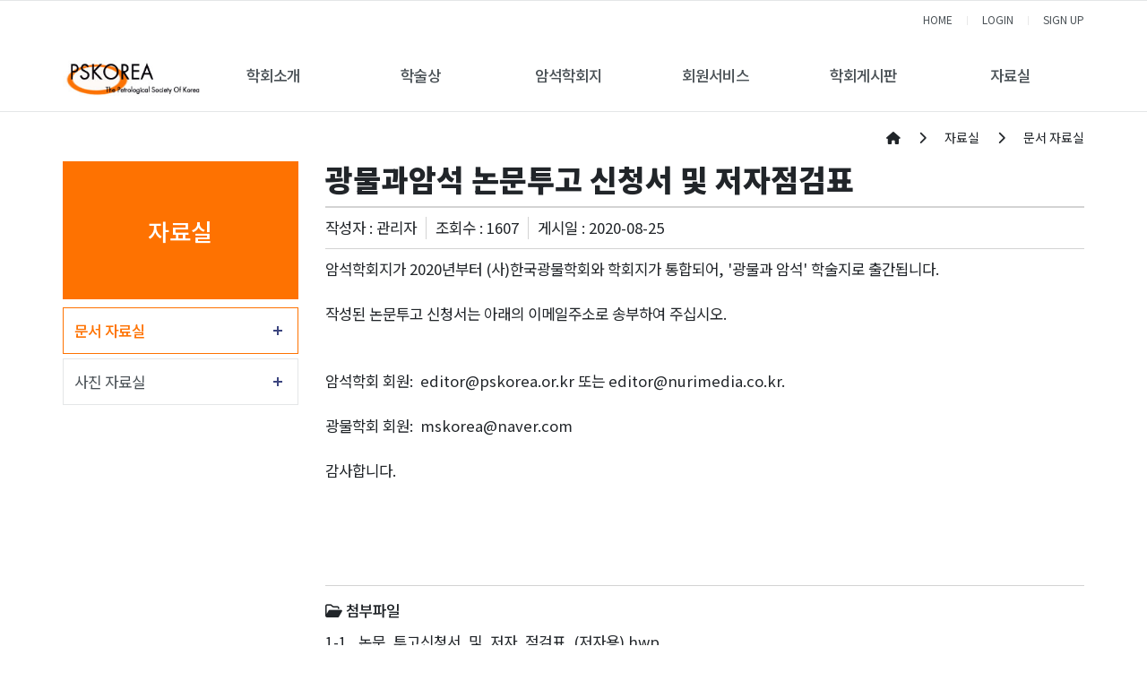

--- FILE ---
content_type: text/html;charset=UTF-8
request_url: https://pskorea.or.kr/board/documentroom/article/45552
body_size: 101854
content:
<!DOCTYPE html>
<html lang="en">





















    
    
        
    


<meta name="_csrf_parameter" content="_csrf" /><meta name="_csrf_header" content="X-CSRF-TOKEN" /><meta name="_csrf" content="8f3ba01d-0181-4fc3-899b-c60ea83ea5fe" />

<head>
    <meta http-equiv="Content-Type" content="text/html; charset=utf-8">


    <title>한국암석학회</title>

    
    <meta http-equiv="Content-Type" content="text/html" ; charset="utf-8"/>
    <meta http-equiv="X-UA-Compatible" content="IE=edge"/>
    <meta name="format-detection" content="telephone=no"/>
    <meta name="viewport"
          content="width=device-width,initial-scale=1,maximum-scale=1,minimum-scale=1,user-scalable=no"/>

    <meta name="google-site-verification" content="Tsd5qfPWh_7yYr7tNLz52BxAwBqQebhJPN2bEJKV1Eg"/>
    <meta name="robots" content="index,follow">
    <meta name="title" content="한국암석학회">
    <meta name="keywords" content="한국암석학회">
    <meta name="description" content="한국암석학회"/>
    <meta name="publisher" content="한국암석학회">
    <meta name="copyright" content="한국암석학회">


    
    

    

    

    <meta property="og:title" content="한국암석학회"/>
    <meta property="og:url" content=""/>
    <meta property="og:description" name="Description" content="한국암석학회"/>

    <link rel="stylesheet" href="https://cdnjs.cloudflare.com/ajax/libs/font-awesome/6.4.0/css/all.min.css"
          integrity="sha384-iw3OoTErCYJJB9mCa8LNS2hbsQ7M3C0EpIsO/H5+EGAkPGc6rk+V8i04oW/K5xq0" crossorigin="anonymous">

    <link rel="stylesheet" href="https://cdnjs.cloudflare.com/ajax/libs/bootstrap/4.6.2/css/bootstrap.min.css"
          integrity="sha512-rt/SrQ4UNIaGfDyEXZtNcyWvQeOq0QLygHluFQcSjaGB04IxWhal71tKuzP6K8eYXYB6vJV4pHkXcmFGGQ1/0w=="
          crossorigin="anonymous" referrerpolicy="no-referrer"/>
    <link rel="stylesheet" href="https://stackpath.bootstrapcdn.com/bootstrap/3.4.1/css/bootstrap-theme.min.css"
          integrity="sha384-6pzBo3FDv/PJ8r2KRkGHifhEocL+1X2rVCTTkUfGk7/0pbek5mMa1upzvWbrUbOZ" crossorigin="anonymous">

    <link rel="stylesheet" href="https://d1g6ftv4r2ccld.cloudfront.net/homepage/css/icpe/icpe-common_new.css">
    <link rel="stylesheet" href="https://d1g6ftv4r2ccld.cloudfront.net/homepage/css/icpe/icpe-mobile.css">
    
    <link rel="stylesheet" href="https://d1g6ftv4r2ccld.cloudfront.net/homepage/css/icpe/icpe-style.css">
    <link rel="stylesheet" href="https://d1g6ftv4r2ccld.cloudfront.net/homepage/css/homepage-common.css">

    <script src="https://code.jquery.com/jquery-3.7.0.min.js"
            integrity="sha256-2Pmvv0kuTBOenSvLm6bvfBSSHrUJ+3A7x6P5Ebd07/g=" crossorigin="anonymous"></script>
    <script src="https://cdnjs.cloudflare.com/ajax/libs/popper.js/1.14.6/umd/popper.min.js"
            integrity="sha512-Dnsifi3EqNdBDaf7zM1TG7P00VGimvSF1QCUiI/xcoWdIzbIsPo5Wf2k5yI8PWMKBYneuqIEwUUCmbQTLAK1qg=="
            crossorigin="anonymous" referrerpolicy="no-referrer"></script>
    <script src="https://cdnjs.cloudflare.com/ajax/libs/bootstrap/4.6.2/js/bootstrap.min.js"
            integrity="sha512-7rusk8kGPFynZWu26OKbTeI+QPoYchtxsmPeBqkHIEXJxeun4yJ4ISYe7C6sz9wdxeE1Gk3VxsIWgCZTc+vX3g=="
            crossorigin="anonymous" referrerpolicy="no-referrer"></script>
    <script src="https://cdnjs.cloudflare.com/ajax/libs/bootbox.js/5.3.2/bootbox.min.js"
            integrity="sha384-V28YnxpYm0C2DaTVepgnlvLx/iijdx1mMpZe58jRYXxrfnkp6yjsoBzdc97ElgX/"
            crossorigin="anonymous"></script>
    <script src="https://cdnjs.cloudflare.com/ajax/libs/bootstrap/4.6.2/js/bootstrap.bundle.min.js"
            integrity="sha512-igl8WEUuas9k5dtnhKqyyld6TzzRjvMqLC79jkgT3z02FvJyHAuUtyemm/P/jYSne1xwFI06ezQxEwweaiV7VA=="
            crossorigin="anonymous" referrerpolicy="no-referrer"></script>

    
    <script src="https://d1g6ftv4r2ccld.cloudfront.net/homepage/js/jquery.lazyload.min.js"></script>
    
    
    <script src="https://d1g6ftv4r2ccld.cloudfront.net/homepage/js/icpe/ui.js"></script>
    
    <script src="https://d1g6ftv4r2ccld.cloudfront.net/homepage/js/dbpia.js"></script>

    <script src="https://cdnjs.cloudflare.com/ajax/libs/slick-carousel/1.9.0/slick.min.js"
            integrity="sha384-OOQxAlvDeToeGLa7+PiUtbtpQyESK8Ej4fNM8foz5VaMpO8TCp1vbi2HIOIzMurt"
            crossorigin="anonymous"></script>
    <link rel="stylesheet" href="https://cdnjs.cloudflare.com/ajax/libs/slick-carousel/1.9.0/slick-theme.min.css"
          integrity="sha384-p8hrLdCuwU96YzWVlo0bxczkuDGwoLDfVDXgvu7uhCZMsWz4kvW6YHPMcdCKT8Ng" crossorigin="anonymous">
    <link rel="stylesheet" href="https://cdnjs.cloudflare.com/ajax/libs/slick-carousel/1.9.0/slick.min.css"
          integrity="sha384-ZwVa1S/NX6dEzJaHv2OILVrnj7ERqTH6pd/ubsDTHTrgAEz2kUufO/KLo6frtnOB" crossorigin="anonymous">

    <![endif]-->
    <link rel="preconnect" href="https://fonts.googleapis.com">
    <link rel="preconnect" href="https://fonts.gstatic.com" crossorigin>
    <link rel="stylesheet" href="https://d1g6ftv4r2ccld.cloudfront.net/homepage/css/google/gothic.css">

    
    <script src="https://d1g6ftv4r2ccld.cloudfront.net/homepage/js/jquery.dataTables.min.js"></script>
    <script src="https://d1g6ftv4r2ccld.cloudfront.net/homepage/js/dataTables.bootstrap4.min.js"></script>
    <link rel="stylesheet" href="https://d1g6ftv4r2ccld.cloudfront.net/homepage/css/dataTables.bootstrap4.min.css">

    
    <script src='https://cdn.jsdelivr.net/npm/fullcalendar@6.1.15/index.global.min.js'></script>

    
    <link rel="preconnect" href="https://fonts.googleapis.com">
    <link rel="preconnect" href="https://fonts.gstatic.com" crossorigin>
    <link rel="stylesheet" href="https://d1g6ftv4r2ccld.cloudfront.net/homepage/css/google/notosans.css">

    <link rel="stylesheet" href="https://d1g6ftv4r2ccld.cloudfront.net/homepage/css/google/nanummyeongjo.css"
          integrity="sha384-ZaLAp0qnTTkuzS7qhw34t3y04Wae5IiSr1cSD6hhqEOZ0QiO9K+zW9DuipA5evu1" crossorigin="anonymous">

    <link rel="stylesheet" href="https://d1g6ftv4r2ccld.cloudfront.net/homepage/css/google/montserrat.css"
          integrity="sha384-8s8Dzr0XP++fjvl644/pEyCQTInDlHMoNu0g1xVp1cmOZIsQymRUpCpMulGoxbj+" crossorigin="anonymous">

    
    

        <link rel="apple-touch-icon" href="https://dgd2aa8m6xe87.cloudfront.net/pskorea/homepage/favicon/cc48e1af-8112-4443-a364-751933a920a1.ico">
        <link rel="icon" type="image/png" sizes="192x192" href="https://dgd2aa8m6xe87.cloudfront.net/pskorea/homepage/favicon/cc48e1af-8112-4443-a364-751933a920a1.ico">
        <link rel="icon" type="image/png" sizes="512x512" href="https://dgd2aa8m6xe87.cloudfront.net/pskorea/homepage/favicon/cc48e1af-8112-4443-a364-751933a920a1.ico">
        <link rel="icon" type="image/png" sizes="32x32" href="https://dgd2aa8m6xe87.cloudfront.net/pskorea/homepage/favicon/cc48e1af-8112-4443-a364-751933a920a1.ico">
        <link rel="icon" type="image/png" sizes="16x16" href="https://dgd2aa8m6xe87.cloudfront.net/pskorea/homepage/favicon/cc48e1af-8112-4443-a364-751933a920a1.ico">

        <meta name="msapplication-TileColor" content="#ffffff">
        <meta name="msapplication-TileImage" content="https://dgd2aa8m6xe87.cloudfront.net/pskorea/homepage/favicon/cc48e1af-8112-4443-a364-751933a920a1.ico">
    
</head>
<style>
    :root {
        --main-color1: #fe7201;
        --main-color2: #c55a02;
        --main-color3: #642e02;
        --main-color4: #FFD24C;
        --main-color5: #9DC08B;
        --main-font-color: #4a5156;
        --main-grey: #666666;
        --button-color1: #FFE69A;
        --button-color2: #D7E9B9;
        --button-color3: #FFCBCB;
        --button-color4: #92B4EC;
    }

    
    
    .custom-logout, .custom-mypage {
        display: none !important;
    }

    
</style>
<style>
    .article-file-box {
        display: inline-block;
        width: 100%;
    }

    .btn-write {
        padding: .375rem .75rem;
        background-color: var(--main-color1);
        border: solid 1px var(--main-color1);
        color: white;
    }
    .btn-write:hover {
        background: white;
        color: var(--main-color1);
    }

    /* 이전글 + 다음글 */
    .sg-post-navigation{
        border-top : 2px solid lightgrey;
    }
    .prev-post {
        text-align: left;
    }
    .next-post {
        text-align: right;
    }
    .sg-post-navigation {
        margin-top: 15px;
        margin-bottom: 20px;
        padding: 15px 0;
        border-top: 1px solid lightgrey;
        border-bottom: 1px solid lightgrey;
    }
    .sg-post-navigation [class*=col-].bl {
        border-left: 1px solid lightgrey;
    }
    .sg-post-navigation a .nav-post-meta {
        display: inline-block;
        width: 100%;
    }
    .sg-post-navigation a .nav-post-meta span:not(.nav-m-title) {
        font-size: 12px;
        line-height: 2rem;
        font-weight: 500;
        color: #C7C8CA;
    }
    .sg-post-navigation a .nav-post-meta .nav-m-title {
        font-size: 14px;
        font-weight: 600;
        color: #333;
        line-height: 2rem;

        display:-webkit-box;
        word-wrap: break-word;
        -webkit-line-clamp:1;
        -webkit-box-orient:vertical;
        overflow:hidden;
        text-overflow:ellipsis;

        /* hover 효과 속도 */
        transition: all 500ms ease;
    }
    .sg-post-navigation a:hover .nav-post-meta .nav-m-title {
        color: var(--main-color1);
    }
    .sg-post-navigation a .nav-post-meta span i:before {
        font-size: 12px;
        margin-left: 0;
        top: 1px;
        position: relative;
    }

    /* 게시판 표시 항목 추가 설정(국제정치학회) - 20241120 */
    .article-sub-info {
        display: flex;
        justify-content: right;
        align-items: center;

        border-bottom: 1px solid lightgrey;

        padding-bottom: 10px;
        margin-bottom: 10px;
    }

    .article-hit, .article-writer {
        border-right: 1px solid lightgrey;
        padding-right: 10px;
        margin-right: 10px;
    }

    /* 댓글 */
    .comment-area {
        padding: 15px 0 0;
        margin-top: 15px;
        border-top: solid 1px lightgrey;
    }

    .comment-form {
        display: grid;
        grid-template-columns: 1fr 100px;
        gap: 10px;
        padding: 15px 0 0 0;
        border-top: dashed 1px lightgray;
    }

    .comment-form .form-group {
        margin-bottom: 0;
    }


    @media (max-width: 768px) {
        .comment-form {
            grid-template-columns: 1fr;
        }
    }

    .comment-row {
        padding: 15px;
        margin: 0 0 15px;

        background: #fbfbfb;
        border: lightgray solid 1px;
    }

    .comment-writer {
        font-weight: bold;
    }

    .comment-date {
        color: gray;
        font-size: 14px;
        font-weight: 400;
    }

    .comment-writer a {
        font-size: 13px;
    }

    .comment-contents-hidden {
        display: none;
    }

    .bootbox-input-textarea {
        min-height: 180px;
    }
</style>

<body>

<div id="wrap">
    <div class="header-full-box">
    
    
    
        

<style>
    /* 최상단 높이 */
    .h_top {
        height: auto;
    }

    .logo {
        line-height: 1.2;
    }

    /* LOGO */
    .main-logo img {
        max-height: 40px;
    }

    /* 상단 오른쪽 모양 */
    .linkul {
        display: block;
        float: none;

        background: none;
        width: max-content;
        height: auto;

        border: 0;

        padding: 0;
        margin: 0 0 0 auto;
    }

    /* pc header 모양 */
    .pc-header {
        display: flex;
        position: relative;

        justify-content: space-between;
        align-items: center;
        column-gap: 60px;

        padding: 0 15px;
    }

    .pc-header .gnbul {
        display: flex;
        flex: auto;
        justify-content: space-between;
    }


    .clearfix:after {
        display: none;
    }

    .linkul {
        background: var(--main-color1);
    }

    .gnb_bg {
        display: none;

        position: absolute;
        width: 100%;
        height: 272px;

        background-color: var(--main-color1);
        animation: depthOpen 0.3s ease 0s 1 normal forwards;

        z-index: 3;
    }

    /* header 글씨 크기 조절 */
    .gnbli {
        margin: 0;

        flex-grow: 1;
        flex-basis: 0;
    }

    .gnbli > a {
        font-size: 1.2rem;
        font-weight: 500;
        line-height: 80px;
    }

    .gnbli:hover > a {
        color: var(--main-color1);
    }

    .gnbli:hover {
        background: var(--main-color1);
        /* color: white!important; */
    }

    .gnbli:hover a {
        color: white;
    }

    /* sub menu */
    .sub_menu_box {
        min-width: auto;

        top: 80px;
    }

    .sub_menu {
        border: 0;
        background: var(--main-color1);

        width: auto;
        margin: auto;
    }

    .sub_menu li {
        position: relative;
        text-align: center;
        border: 0;
    }

    .sub_menu li a {
        color: white;
    }

    .sub_menu > li:hover {
        background-color: white;
        border: 0;
    }

    .sub_menu > li:hover > a {
        color: var(--main-color1) !important;
    }

    /* 3차 메뉴 */
    .third-menu-box {
        display: none!important;

        position: absolute;
        width: 100%;
        min-width: 130px;

        top: 0%;
        left: 100%;

        z-index: 11;

        font-size: 1rem;
    }

    /* 모바일 background 색 */
    .m_linkul {
        display: flex;
    }

    .m_menu_ul > li > a {
        background: var(--main-color1);
    }

    .m_linkul > li {
        flex-basis: 0;
        flex-grow: 1;
    }

    .depul {
        background-color: white;
    }

    .sub_menu > li > a {
        line-height: 1.4;
        padding: 10px;
        color: white !important;
    }

    /* 모바일 3차 헤더 */
    .depul2 {
        padding: 0px 30px;
        display: none;
    }


    /* 모바일  버튼 */
    .mobile_menu {
        position: static;
        margin: 0;
    }

    .m_menu_header {
        display: flex;
        justify-content: space-between;
        align-items: center;
    }

    .m_xbtn {
        margin-top: 0;
    }

    .mobile_menu i {
        color: var(--main-color1);
    }

    @media (max-width: 1024px) {
        .mobile_wrap {
            display: flex !important;
            justify-content: space-between;
            align-items: center;
            column-gap: 15px;
        }

        .h_top {
            padding: 12px 20px 12px 10px;
            box-sizing: border-box;
        }

        .h_top .container {
            padding: 0;
        }
    }

    @media (min-width: 584px) {
        .fs24 {
            font-size: 24px;
        }
    }

    /* 화면 폭에 따른 3차 메뉴 위치 */
    @media (max-width: 1600px) {
        .third-menu-box {
            left: -100%;
        }
    }


    
    
    header {
        background: white;
    }

    .linkul {
        background: var(--main-color1);
    }

    
    
</style>
<header>
    <div id="header">
        



<div class="h_top">
    <div class="container">
        <div>
            <ul class="linkul clearfix">
                
                    
                    
                        <li><a href="https://pskorea.or.kr">HOME</a></li>
                        
                            
                            
                                
                                
                                    <li class="btn-top-login"><a href="https://pskorea.or.kr/signin">LOGIN</a></li>
                                    <li class="btn-sign-up"><a href="https://pskorea.or.kr/pre-signup">SIGN UP</a></li>
                                
                                
                            
                        
                    
                


            </ul>
        </div>

        <div class="mobile_wrap">
            <h1 class="m_logo"><a class="main-logo" href="https://pskorea.or.kr"><img
                    src="https://dgd2aa8m6xe87.cloudfront.net/pskorea/homepage/logo/9919e181-117c-409c-9a9d-c8b74092a13f.jpg"></a></h1>
            <a href="" class="mobile_menu"><i class="fas fa-list-ul"></i></a>
        </div>
    </div>
</div>
        <div class="gnbbox">

            <div class="container pc-header ">
                <h1 class="logo">
                    <a class="main-logo" href="https://pskorea.or.kr">
                        <img src="https://dgd2aa8m6xe87.cloudfront.net/pskorea/homepage/logo/9919e181-117c-409c-9a9d-c8b74092a13f.jpg">
                    </a>
                    
                        
                    
                </h1>
                <ul class="gnbul clearfix ">
                    
                    
                        
                    
                        
                    
                    <li class="gnbli"><a href="javascript:;">학회소개</a>
                            
                        <div class="sub_menu_box">
                            <ul class="sub_menu">
                                

                                    
                                
                                


                                    
                                


                                        
                                    
        
        
                    
                        
                    


                                    
                                
                                    
                                


                                                
                                            
                                                <li>
                                                    
                                                        
                                                        
                                                        
                                                            <a class=""
                                                               href="https://pskorea.or.kr/homepage/custom/history">학회연혁</a>
                                                        
                                                    

                                                </li>
                                            

                                                
                                            
                                    


                                        
                                    
        
        
                    
                        
                    


                                    
                                
                                    
                                


                                                
                                            
                                                <li>
                                                    
                                                        
                                                        
                                                        
                                                            <a class=""
                                                               href="https://pskorea.or.kr/homepage/custom/member">학회임원</a>
                                                        
                                                    

                                                </li>
                                            

                                                
                                            
                                    


                                        
                                    
        
        
                    
                        
                    


                                    
                                
                                    
                                


                                                
                                            
                                                <li>
                                                    
                                                        
                                                        
                                                        
                                                            <a class=""
                                                               href="https://pskorea.or.kr/homepage/custom/articles">학회정관</a>
                                                        
                                                    

                                                </li>
                                            

                                                
                                            
                                    


                                        
                                    
        
        
                    
                        
                    


                                    
                                
                                    
                                


                                                
                                            
                                                <li>
                                                    
                                                        
                                                        
                                                        
                                                            <a class=""
                                                               href="https://pskorea.or.kr/homepage/custom/ethicschart">윤리헌장</a>
                                                        
                                                    

                                                </li>
                                            

                                                
                                            
                                    


                                        
                                    
        
        
                    
                        
                    


                                    
                                
                                    
                                


                                                
                                            

                                                
                                            
                                            <li>
                                                
                                                    
                                                    
                                                    
                                                        <a class=""
                                                           href="https://pskorea.or.kr/homepage/custom/ethicsrule">윤리위원회 규정</a>
                                                    
                                                

                                            </li>
                                        </ul>
                                    </div>
                                        
                                    
                                    


                                        
                                    
        
        
                    
                        
                    
                        
                    
                    <li class="gnbli"><a href="javascript:;">학술상</a>
                            
                        <div class="sub_menu_box">
                            <ul class="sub_menu">
                                

                                    
                                
                                


                                    
                                


                                        
                                    
        
        
                    
                        
                    


                                    
                                
                                    
                                


                                                
                                            
                                                <li>
                                                    
                                                        
                                                        
                                                        
                                                            <a class=""
                                                               href="https://pskorea.or.kr/homepage/custom/doamaward">도암학술상</a>
                                                        
                                                    

                                                </li>
                                            

                                                
                                            
                                    


                                        
                                    
        
        
                    
                        
                    


                                    
                                
                                    
                                


                                                
                                            

                                                
                                            
                                            <li>
                                                
                                                    
                                                    
                                                    
                                                        <a class=""
                                                           href="https://pskorea.or.kr/homepage/custom/seonamaward">선암학술상</a>
                                                    
                                                

                                            </li>
                                        </ul>
                                    </div>
                                        
                                    
                                    


                                        
                                    
        
        
                    
                        
                    
                        
                    
                    <li class="gnbli"><a href="javascript:;">암석학회지</a>
                            
                        <div class="sub_menu_box">
                            <ul class="sub_menu">
                                

                                    
                                
                                


                                    
                                


                                        
                                    
        
        
                    
                        
                    


                                    
                                
                                    
                                


                                                
                                            
                                                <li>
                                                    
                                                        
                                                        
                                                        
                                                            <a class=""
                                                               href="https://pskorea.or.kr/homepage/custom/paperregul">논문투고규정</a>
                                                        
                                                    

                                                </li>
                                            

                                                
                                            
                                    


                                        
                                    
        
        
                    
                        
                    


                                    
                                
                                    
                                


                                                
                                            
                                                <li>
                                                    
                                                        
                                                        
                                                        
                                                            <a class=""
                                                               href="https://pskorea.or.kr/homepage/custom/paperreview">논문심사규정</a>
                                                        
                                                    

                                                </li>
                                            

                                                
                                            
                                    


                                        
                                    
        
        
                    
                        
                    


                                    
                                
                                    
                                


                                                
                                            
                                                <li>
                                                    
                                                        
                                                        
                                                        
                                                            <a class=""
                                                               href="https://pskorea.or.kr/homepage/custom/editboard">편집위원회</a>
                                                        
                                                    

                                                </li>
                                            

                                                
                                            
                                    


                                        
                                    
        
        
                    
                        
                    


                                    
                                
                                    
                                


                                                
                                            
                                                <li>
                                                    
                                                        
                                                        
                                                        
                                                            <a class=""
                                                               href="https://pskorea.or.kr/homepage/custom/editrule">편집위원회규정</a>
                                                        
                                                    

                                                </li>
                                            

                                                
                                            
                                    


                                        
                                    
        
        
                    
                        
                    


                                    
                                
                                    
                                


                                                
                                            
                                                <li>
                                                    
                                                        
                                                        
                                                        
                                                            <a class=""
                                                               href="https://pskorea.or.kr/homepage/custom/editregul">편집내규</a>
                                                        
                                                    

                                                </li>
                                            

                                                
                                            
                                    


                                        
                                    
        
        
                    
                        
                    


                                    
                                
                                    
                                


                                                
                                            
                                                <li>
                                                    
                                                        
                                                        
                                                        
                                                            <a class=""
                                                               href="https://pskorea.or.kr/homepage/custom/paperSearch">학회지검색(광물과 암석)</a>
                                                        
                                                    

                                                </li>
                                            

                                                
                                            
                                    


                                        
                                    
        
        
                    
                        
                    


                                    
                                
                                    
                                


                                                
                                            

                                                
                                            
                                            <li>
                                                
                                                    
                                                    
                                                    
                                                        <a class=""
                                                           href="https://pskorea.or.kr/homepage/custom/search2">학회지검색(암석학회지)</a>
                                                    
                                                

                                            </li>
                                        </ul>
                                    </div>
                                        
                                    
                                    


                                        
                                    
        
        
                    
                        
                    
                        
                    
                    <li class="gnbli"><a href="javascript:;">회원서비스</a>
                            
                        <div class="sub_menu_box">
                            <ul class="sub_menu">
                                

                                    
                                
                                


                                    
                                


                                        
                                    
        
        
                    
                        
                    


                                    
                                
                                    
                                


                                                
                                            
                                                <li>
                                                    
                                                        
                                                        
                                                        
                                                            <a class=""
                                                               href="https://pskorea.or.kr/homepage/custom/memberinfo">회원 안내</a>
                                                        
                                                    

                                                </li>
                                            

                                                
                                            
                                    


                                        
                                    
        
        
                    
                        
                    


                                    
                                
                                    
                                


                                                
                                            
                                                <li>
                                                    
                                                        
                                                        
                                                        
                                                            <a class=""
                                                               href="https://pskorea.or.kr/homepage/custom/paymentinfo">회원가입 및 회비납부 안내</a>
                                                        
                                                    

                                                </li>
                                            

                                                
                                            
                                    


                                        
                                    
        
        
                    
                        
                    


                                    
                                
                                    
                                


                                                
                                            

                                                
                                            
                                            <li>
                                                
                                                    
                                                    
                                                    
                                                        <a class=""
                                                           href="https://pskorea.or.kr/homepage/custom/privacy">개인정보취급방침</a>
                                                    
                                                

                                            </li>
                                        </ul>
                                    </div>
                                        
                                    
                                    


                                        
                                    
        
        
                    
                        
                    
                        
                    
                    <li class="gnbli"><a href="javascript:;">학회게시판</a>
                            
                        <div class="sub_menu_box">
                            <ul class="sub_menu">
                                

                                    
                                
                                


                                    
                                


                                        
                                    
        
        
                    
                        
                    


                                    
                                
                                    
                                


                                                
                                            
                                                <li>
                                                    
                                                        
                                                        
                                                        
                                                            <a class=""
                                                               href="https://pskorea.or.kr/board/announce">공지사항</a>
                                                        
                                                    

                                                </li>
                                            

                                                
                                            
                                    


                                        
                                    
        
        
                    
                        
                    


                                    
                                
                                    
                                


                                                
                                            
                                                <li>
                                                    
                                                        
                                                        
                                                        
                                                            <a class=""
                                                               href="https://pskorea.or.kr/board/guestbook">방명록</a>
                                                        
                                                    

                                                </li>
                                            

                                                
                                            
                                    


                                        
                                    
        
        
                    
                        
                    


                                    
                                
                                    
                                


                                                
                                            
                                                <li>
                                                    
                                                        
                                                        
                                                        
                                                            <a class=""
                                                               href="https://pskorea.or.kr/board/suggest">건의사항</a>
                                                        
                                                    

                                                </li>
                                            

                                                
                                            
                                    


                                        
                                    
        
        
                    
                        
                    


                                    
                                
                                    
                                


                                                
                                            
                                                <li>
                                                    
                                                        
                                                        
                                                        
                                                            <a class=""
                                                               href="https://pskorea.or.kr/board/academicboard">학회게시판</a>
                                                        
                                                    

                                                </li>
                                            

                                                
                                            
                                    


                                        
                                    
        
        
                    
                        
                    


                                    
                                
                                    
                                


                                                
                                            

                                                
                                            
                                            <li>
                                                
                                                    
                                                    
                                                    
                                                        <a class=""
                                                           href="https://pskorea.or.kr/board/qna">질문/답변</a>
                                                    
                                                

                                            </li>
                                        </ul>
                                    </div>
                                        
                                    
                                    


                                        
                                    
        
        
                    
                        
                    
                        
                    
                    <li class="gnbli"><a href="javascript:;">자료실</a>
                            
                        <div class="sub_menu_box">
                            <ul class="sub_menu">
                                

                                    
                                
                                


                                    
                                


                                        
                                    
        
        
                    
                        
                    


                                    
                                
                                    
                                


                                                
                                            
                                                <li>
                                                    
                                                        
                                                        
                                                        
                                                            <a class=""
                                                               href="https://pskorea.or.kr/board/documentroom">문서 자료실</a>
                                                        
                                                    

                                                </li>
                                            

                                                
                                            
                                    


                                        
                                    
        
        
                    
                        
                    


                                    
                                
                                    
                                


                                                
                                            

                                                
                                            
                                            <li>
                                                
                                                    
                                                    
                                                    
                                                        <a class=""
                                                           href="https://pskorea.or.kr/board/picroom">사진 자료실</a>
                                                    
                                                

                                            </li>
                                        </ul>
                                    </div>
                                        
                                    
                                    


                                        
                                    
        
        


        </ul>
    </div>
    <div class="gnb_bg"></div>

    </div>

    <div class="m_menuwrap">
        <div class="m_menu_header">
            <div class="m_menu_logo"><a class="main-logo" href="https://pskorea.or.kr"><img
                    src="https://dgd2aa8m6xe87.cloudfront.net/pskorea/homepage/logo/9919e181-117c-409c-9a9d-c8b74092a13f.jpg"></a></div>
            <a href="javascript:;" class="m_xbtn"><img
                    src="https://d1eynvj37eazsi.cloudfront.net/common/m_xbtn.png"
                    alt="닫기"></a>
        </div>
        <ul class="m_linkul clearfix">
            
                
                
                    <li><a href="https://pskorea.or.kr">HOME</a></li>
                    
                        
                        
                            
                            
                                <li><a href="https://pskorea.or.kr/signin">LOGIN</a></li>
                                <li><a href="https://pskorea.or.kr/pre-signup">SIGN UP</a></li>
                            
                        
                    
                
            
        </ul>

        <ul class="m_menu_ul">
            
            
                
            
                
            
            <li><a href="javascript:;">학회소개</a>
                    
                <ul class="depul">
                    

                        
                    
                    


                        
                    


                            
                        
        
        
            
                
            


                        
                    
                        
                    


                                
                            
                                <li>
                                    
                                        
                                        
                                        
                                            <a class=""
                                               href="https://pskorea.or.kr/homepage/custom/history">학회연혁</a>
                                        
                                    

                                </li>
                            

                                
                            
                        


                            
                        
        
        
            
                
            


                        
                    
                        
                    


                                
                            
                                <li>
                                    
                                        
                                        
                                        
                                            <a class=""
                                               href="https://pskorea.or.kr/homepage/custom/member">학회임원</a>
                                        
                                    

                                </li>
                            

                                
                            
                        


                            
                        
        
        
            
                
            


                        
                    
                        
                    


                                
                            
                                <li>
                                    
                                        
                                        
                                        
                                            <a class=""
                                               href="https://pskorea.or.kr/homepage/custom/articles">학회정관</a>
                                        
                                    

                                </li>
                            

                                
                            
                        


                            
                        
        
        
            
                
            


                        
                    
                        
                    


                                
                            
                                <li>
                                    
                                        
                                        
                                        
                                            <a class=""
                                               href="https://pskorea.or.kr/homepage/custom/ethicschart">윤리헌장</a>
                                        
                                    

                                </li>
                            

                                
                            
                        


                            
                        
        
        
            
                
            


                        
                    
                        
                    


                                
                            

                                
                            
                            <li>
                                
                                    
                                    
                                    
                                        <a class=""
                                           href="https://pskorea.or.kr/homepage/custom/ethicsrule">윤리위원회 규정</a>
                                    
                                

                            </li>
                        </ul>
                            
                        
                        


                            
                        
        
        
            
                
            
                
            
            <li><a href="javascript:;">학술상</a>
                    
                <ul class="depul">
                    

                        
                    
                    


                        
                    


                            
                        
        
        
            
                
            


                        
                    
                        
                    


                                
                            
                                <li>
                                    
                                        
                                        
                                        
                                            <a class=""
                                               href="https://pskorea.or.kr/homepage/custom/doamaward">도암학술상</a>
                                        
                                    

                                </li>
                            

                                
                            
                        


                            
                        
        
        
            
                
            


                        
                    
                        
                    


                                
                            

                                
                            
                            <li>
                                
                                    
                                    
                                    
                                        <a class=""
                                           href="https://pskorea.or.kr/homepage/custom/seonamaward">선암학술상</a>
                                    
                                

                            </li>
                        </ul>
                            
                        
                        


                            
                        
        
        
            
                
            
                
            
            <li><a href="javascript:;">암석학회지</a>
                    
                <ul class="depul">
                    

                        
                    
                    


                        
                    


                            
                        
        
        
            
                
            


                        
                    
                        
                    


                                
                            
                                <li>
                                    
                                        
                                        
                                        
                                            <a class=""
                                               href="https://pskorea.or.kr/homepage/custom/paperregul">논문투고규정</a>
                                        
                                    

                                </li>
                            

                                
                            
                        


                            
                        
        
        
            
                
            


                        
                    
                        
                    


                                
                            
                                <li>
                                    
                                        
                                        
                                        
                                            <a class=""
                                               href="https://pskorea.or.kr/homepage/custom/paperreview">논문심사규정</a>
                                        
                                    

                                </li>
                            

                                
                            
                        


                            
                        
        
        
            
                
            


                        
                    
                        
                    


                                
                            
                                <li>
                                    
                                        
                                        
                                        
                                            <a class=""
                                               href="https://pskorea.or.kr/homepage/custom/editboard">편집위원회</a>
                                        
                                    

                                </li>
                            

                                
                            
                        


                            
                        
        
        
            
                
            


                        
                    
                        
                    


                                
                            
                                <li>
                                    
                                        
                                        
                                        
                                            <a class=""
                                               href="https://pskorea.or.kr/homepage/custom/editrule">편집위원회규정</a>
                                        
                                    

                                </li>
                            

                                
                            
                        


                            
                        
        
        
            
                
            


                        
                    
                        
                    


                                
                            
                                <li>
                                    
                                        
                                        
                                        
                                            <a class=""
                                               href="https://pskorea.or.kr/homepage/custom/editregul">편집내규</a>
                                        
                                    

                                </li>
                            

                                
                            
                        


                            
                        
        
        
            
                
            


                        
                    
                        
                    


                                
                            
                                <li>
                                    
                                        
                                        
                                        
                                            <a class=""
                                               href="https://pskorea.or.kr/homepage/custom/paperSearch">학회지검색(광물과 암석)</a>
                                        
                                    

                                </li>
                            

                                
                            
                        


                            
                        
        
        
            
                
            


                        
                    
                        
                    


                                
                            

                                
                            
                            <li>
                                
                                    
                                    
                                    
                                        <a class=""
                                           href="https://pskorea.or.kr/homepage/custom/search2">학회지검색(암석학회지)</a>
                                    
                                

                            </li>
                        </ul>
                            
                        
                        


                            
                        
        
        
            
                
            
                
            
            <li><a href="javascript:;">회원서비스</a>
                    
                <ul class="depul">
                    

                        
                    
                    


                        
                    


                            
                        
        
        
            
                
            


                        
                    
                        
                    


                                
                            
                                <li>
                                    
                                        
                                        
                                        
                                            <a class=""
                                               href="https://pskorea.or.kr/homepage/custom/memberinfo">회원 안내</a>
                                        
                                    

                                </li>
                            

                                
                            
                        


                            
                        
        
        
            
                
            


                        
                    
                        
                    


                                
                            
                                <li>
                                    
                                        
                                        
                                        
                                            <a class=""
                                               href="https://pskorea.or.kr/homepage/custom/paymentinfo">회원가입 및 회비납부 안내</a>
                                        
                                    

                                </li>
                            

                                
                            
                        


                            
                        
        
        
            
                
            


                        
                    
                        
                    


                                
                            

                                
                            
                            <li>
                                
                                    
                                    
                                    
                                        <a class=""
                                           href="https://pskorea.or.kr/homepage/custom/privacy">개인정보취급방침</a>
                                    
                                

                            </li>
                        </ul>
                            
                        
                        


                            
                        
        
        
            
                
            
                
            
            <li><a href="javascript:;">학회게시판</a>
                    
                <ul class="depul">
                    

                        
                    
                    


                        
                    


                            
                        
        
        
            
                
            


                        
                    
                        
                    


                                
                            
                                <li>
                                    
                                        
                                        
                                        
                                            <a class=""
                                               href="https://pskorea.or.kr/board/announce">공지사항</a>
                                        
                                    

                                </li>
                            

                                
                            
                        


                            
                        
        
        
            
                
            


                        
                    
                        
                    


                                
                            
                                <li>
                                    
                                        
                                        
                                        
                                            <a class=""
                                               href="https://pskorea.or.kr/board/guestbook">방명록</a>
                                        
                                    

                                </li>
                            

                                
                            
                        


                            
                        
        
        
            
                
            


                        
                    
                        
                    


                                
                            
                                <li>
                                    
                                        
                                        
                                        
                                            <a class=""
                                               href="https://pskorea.or.kr/board/suggest">건의사항</a>
                                        
                                    

                                </li>
                            

                                
                            
                        


                            
                        
        
        
            
                
            


                        
                    
                        
                    


                                
                            
                                <li>
                                    
                                        
                                        
                                        
                                            <a class=""
                                               href="https://pskorea.or.kr/board/academicboard">학회게시판</a>
                                        
                                    

                                </li>
                            

                                
                            
                        


                            
                        
        
        
            
                
            


                        
                    
                        
                    


                                
                            

                                
                            
                            <li>
                                
                                    
                                    
                                    
                                        <a class=""
                                           href="https://pskorea.or.kr/board/qna">질문/답변</a>
                                    
                                

                            </li>
                        </ul>
                            
                        
                        


                            
                        
        
        
            
                
            
                
            
            <li><a href="javascript:;">자료실</a>
                    
                <ul class="depul">
                    

                        
                    
                    


                        
                    


                            
                        
        
        
            
                
            


                        
                    
                        
                    


                                
                            
                                <li>
                                    
                                        
                                        
                                        
                                            <a class=""
                                               href="https://pskorea.or.kr/board/documentroom">문서 자료실</a>
                                        
                                    

                                </li>
                            

                                
                            
                        


                            
                        
        
        
            
                
            


                        
                    
                        
                    


                                
                            

                                
                            
                            <li>
                                
                                    
                                    
                                    
                                        <a class=""
                                           href="https://pskorea.or.kr/board/picroom">사진 자료실</a>
                                    
                                

                            </li>
                        </ul>
                            
                        
                        


                            
                        
        
        
        </ul>
    </div>
    </div>
</header>
<script>
    $(document).ready(function () {
        /* header bg 높이 설정 */
        var subMenuBoxes = $('.sub_menu_box');

        var maxHeight = 0;

        subMenuBoxes.each(function() {
            var height = $(this).height();
            if (height > maxHeight) {
                maxHeight = height;
            }
        });

        maxHeight = maxHeight + 30;

        $('.gnb_bg').height(maxHeight);
    });

    $('.gnbul').on('mouseenter', 'li', function(){

        $('.gnb_bg').show();
        $('.sub_menu_box').show();
    });

    $('.gnbul').on('mouseenter', 'li > a', function(){

        $('.gnb_bg').show();
        $('.sub_menu_box').show();
    });

    $('.gnbbox').mouseleave(function(){
        $('.gnb_bg').hide();
        $('.sub_menu_box').hide();

    });



    /* 모바일 3차 메뉴 효과 */
    $('.depul > li > a').click(function () {
        if ($(this).attr('href') && $(this).attr('href') !== 'javascript:;') {
            return true; // Allow default href behavior
        }
        $(this).parents('li').siblings().children('a').removeClass('on');
        $(this).toggleClass('on');
        $(this).parents('li').siblings().find('.depul2').slideUp();
        $(this).next('.depul2').slideToggle();
        return false;
    });

</script>

    
    
    

    <div class="container">
        <div class="now-page">
            <i class="fas fa-home"></i>

            
                &nbsp;&nbsp;&nbsp;
                <i class="fas fa-chevron-right"></i>
                &nbsp;&nbsp;&nbsp;
                <span style="font-size:14px!important;"> 자료실</span>
            
                &nbsp;&nbsp;&nbsp;
                <i class="fas fa-chevron-right"></i>
                &nbsp;&nbsp;&nbsp;
                <span style="font-size:14px!important;"> 문서 자료실</span>
            
        </div>
    </div>
</div>


    <div class="container">
        <div class="row">
            <div class="col-md-3 side-bar">
                <style>

    /* sidebar */
    .snbli {
        background-image: url(https://d1eynvj37eazsi.cloudfront.net/common/click_on.png);
        background-repeat: no-repeat;
        background-position: 93%;
        border: 1px solid #e4e6e7;
        margin-bottom: 5px;
    }

    .snbli a{
        padding-right: 40px;

        font-size: inherit;
        font-weight: inherit;
    }

    .side_menu_div {
        height: 154px;
        width: 100%;
        margin: 0 auto;
        text-align: center;
        box-sizing: border-box;

        background-color: var(--main-color1);

        display: flex;
        flex-direction: column;
        justify-content: center;
    }

    .side_menu_name {
        font-size: 26px;
        font-weight: 500;
        color: white;
        line-height: 1.2;

        overflow: hidden;
        text-overflow: ellipsis;

        /* 여러 줄 자르기 추가 스타일 */
        white-space: normal;
        height: auto;
        word-wrap: break-word;
        display: -webkit-box;
        -webkit-line-clamp: 2;
        -webkit-box-orient: vertical;
    }

    .box-select {
        border: 1px var(--main-color1) solid !important;
    }

    .a-select {
        color: var(--main-color1) !important;
        font-weight: 500 !important;
    }

    /* 2차 사이드 바 메뉴 */
    .sidebar-box .sub_sidebar{
        display: none;
    }

    .sidebar-box.open-box .sub_sidebar{
        display: block;
    }


    .sub_sidebar li {
        display: block;
        height: 52px;
        box-sizing: border-box;
        padding: 0 12px;
        color: #4a5156;
        line-height: 1.2;
        min-height: 52px;
        box-sizing: border-box;
        padding: 0 12px;
        color: #4a5156;

        display: flex;
        align-items: center;
    }

    .box-select a{
        color: var(--main-color1) !important;
        font-weight: 500 !important;
    }
</style>

<div class="side_menu_div">
    <h2 class="side_menu_name">
        자료실
    </h2>
</div>


<ul class="snbul">





    
    
        
            
            
                
            
        
    

    
    
    
        
    

    
    

    
    
    
        
    

    
    

    
    
    
        
    

    
    

    
    
    
        
    

    
    

    
    
    
        
    

    
    

    
    
    
        
    

    
    
        
            
            
                
            
        
    

    
    
    
        
    

    
    

    
    
    
        
    

    
    

    
    
    
        
    

    
    
        
            
            
                
            
        
    

    
    
    
        
    

    
    

    
    
    
        
    

    
    

    
    
    
        
    

    
    

    
    
    
        
    

    
    

    
    
    
        
    

    
    

    
    
    
        
    

    
    

    
    
    
        
    

    
    

    
    
    
        
    

    
    
        
            
            
                
            
        
    

    
    
    
        
    

    
    

    
    
    
        
    

    
    

    
    
    
        
    

    
    

    
    
    
        
    

    
    
        
            
            
                
            
        
    

    
    
    
        
    

    
    

    
    
    
        
    

    
    

    
    
    
        
    

    
    

    
    
    
        
    

    
    

    
    
    
        
    

    
    

    
    
    
        
    

    
    
        
            
                
            
            
        
    

    
    
    
        
            
            
            
        
    

    
    

    
    
    
        
            
            
                <div class="sidebar-box ">
                <li class="snbli   box-select">


                
                        
                        
                        
                            <a class="" href="https://pskorea.or.kr/board/documentroom">
                                    문서 자료실
                            </a>
                        
                    
                </li>
                
                
                    </div>
                
            
            
        
    

    
    

    
    
    
        
            
            
                <div class="sidebar-box ">
                <li class="snbli  ">


                
                        
                        
                        
                            <a class="" href="https://pskorea.or.kr/board/picroom">
                                    사진 자료실
                            </a>
                        
                    
                </li>
                
                
                    </div>
                
            
            
        
    

</ul>

<script>
    $(document).ready(function(){

        $('.parent-snbli').on('click', function (event){
            event.preventDefault();

            const sidebarBox = $(this).closest('.sidebar-box').hasClass('open-box');

            const sidebarBoxes = $('.sidebar-box');
            sidebarBoxes.each(function() {
                if ($(this).hasClass('open-box')) {
                    $(this).removeClass('open-box');
                }
            });

            if (!sidebarBox) {
                $(this).closest('.sidebar-box').addClass('open-box');
            }
        });
    });
</script>


            </div>
            <div class="col-lg-9">
                <h2 class="titleh2" style="margin-bottom: 10px"><i class="title-i"></i>광물과암석 논문투고 신청서 및 저자점검표</h2>
                <div class="article-sub-info">
                    <div class="article-writer">
                        작성자 : 관리자
                    </div>
                    <div class="article-hit">
                        조회수 : 1607
                    </div>
                    <div class="article-date">
                        게시일 :
                        
                            
                            
                                2020-08-25
                            
                        
                    </div>
                </div>

                


                <div class="content_p domestic-article-contents" >
                    <p>암석학회지가 2020년부터 (사)한국광물학회와 학회지가 통합되어, '광물과 암석' 학술지로 출간됩니다.&nbsp;</p>
<p><br></p>
<div>
 작성된 논문투고 신청서는 아래의 이메일주소로 송부하여 주십시오.&nbsp;
</div>
<div>
 <br>
</div>
<div>
 <br>
</div>
<div>
 암석학회 회원:&nbsp; editor@pskorea.or.kr 또는 editor@nurimedia.co.kr.&nbsp;
</div>
<div>
 <br>
</div>
<div>
 광물학회 회원:&nbsp; mskorea@naver.com&nbsp;
</div>
<div>
 <br>
</div>
<div>
 감사합니다.
</div>
<div>
 <br>
</div>
<div>
 <br>
</div>
<div>
 <br>
</div>
<div>
 <br>
</div>
                </div>

                
                    <div class="article-file-box">
                        <div class="article-file-title"><i class="far fa-folder-open"></i>&nbsp;첨부파일</div>
                        
                            <div class="article-row"><a href="https://pskorea.or.kr/homepage/boardMedia/21549" target="_blank">1-1._논문_투고신청서_및_저자_점검표_(저자용).hwp</a></div>
                        
                    </div>
                

                



                <nav class="sg-post-navigation">
                    <div class="row">
                        <div class="col-xs-12 col-sm-6">
                            
                            
                            <div class="prev-post mc">
                                <a href="https://pskorea.or.kr/board/documentroom/article/45553">
                                      <span class="nav-post-meta">

                                          <span><i class="fa-solid fa-chevron-left"></i> 이전글</span><br/>
                                              <span class="nav-m-title">2013년 한국암석학회 학술발표회 발표신청서 및 요약문 양식</span>

                                      </span>
                                </a>
                            </div>
                            
                            
                        </div>


                        <div class="col-xs-12 col-sm-6 bl">
                            
                            
                            
                        </div>
                    </div>
                </nav>

                <div class="article-btn-box">
                    
                    <a class="btn btn-write" href="https://pskorea.or.kr/board/documentroom">
                        <i class="fas fa-list"></i> 목록
                    </a>
                </div>
            </div>

        </div>
    </div>

    
<div id="footer">
    <style>
    .f_text{
	background-color: rgb(88, 88, 88);
}

.footer-content b,
.homepageFooter td {
    font-size: inherit;
}
.container{
  width:100% !important;
  max-width:1170px !important;
}
.footer-content {
    color: #fff;
    font-weight: 200;
  	margin:0 100px;
}

.footer-content b {
    font-weight: 500;
}

.footer-container,
.footer-sub-content {
    display: flex;
    column-gap: 15px;
    flex-wrap: wrap
}
.footer-sub-content {
    flex-direction: column;
    font-weight: 300;
    font-size: 12px;
    line-height: 1.6;
}

.footer-container img {
    height: 40px;
}

.btn-footer {
    font: inherit;
    color: #fff;
    background-color: grey;
    border: 1px solid grey;
    padding: 5px
}

.homepageFooter td:first-of-type {
    padding-right: 15px;
    font-weight: 600
}

.sub_menu > li > a {
  line-height: 1.6;
  font-size: 12px;
}

@media (max-width:768px) {
    .footer-container {
        flex-wrap: wrap
    }
}
@media (max-width:768px) {
    .section01 .container, .f_text .container{
      	margin:0 auto;
        width:100% !important;
    }
}
    
</style>

<footer>
    <div class="f_text">
    <div class="container">
        <div class="footer-container">
          <img src="https://d1eynvj37eazsi.cloudfront.net/pskorea/main/footerlogo2.jpg">
            <div class="footer-content">
                <div class="footer-sub-content">
                  	<div>Copyrightⓒ 2004. PSK All right reserved.</div>
                    <div>충북 청주시 서원구 충대로1 충북대학교 자연과학대학 부설 과학기술진흥센터 내 한국암석학회</div>
                    <div>전화 : 043-261-3483 | 팩스 : 043-263-3488 | E-mail : office@pskorea.or.kr(사무국)</div>
                </div>
            </div>
        </div>
    </div>
</div>
</footer>
</div>


    
    
        <script src="https://d1g6ftv4r2ccld.cloudfront.net/homepage/js/homepage-common.js" integrity="sha384-Dz54ZyiWwNjbLIoAk3JoKR3rtsj2BSh9TXmm5eQV3rriBUUmjNtRCsJCC81LjGhL" crossorigin="anonymous"></script>
    


<script>
    function signinAtHome() {
        var data = $("#index-login").serialize();
        $.ajax({
            url: 'https://pskorea.or.kr/signinAtHome',
            type: 'POST',
            data: data,
            success: function (result) {
                if (result === "loginErrorMsg") {
                    bootbox.alert("로그인에 실패하였습니다. 아이디와 비밀번호를 확인해주세요.");
                } else if (result === "loginOutOfCount") {
                    bootbox.alert("로그인 시도가 5회 이상 실패하여 계정 보호를 위해 이메일 인증이 다시 필요합니다. 아래 버튼을 눌러 인증 메일을 받아주세요.");
                } else if (result === "email") {
                    window.location.href = "https://pskorea.or.kr";
                } else if (result === "pre-signup") {
                    var preSignUp = "학회 회원이 아닙니다. 가입을 먼저 진행해주세요.";
                    bootbox.alert(preSignUp, function () {
                        window.location.href = "https://pskorea.or.kr/pre-signup";
                    });
                } else {
                    location.reload();
                }
            }
            , beforeSend: function () {
                if ($("#div_ajax_load_image").length != 0) {
                    $("#div_ajax_load_image").show();
                } else {
                    $('body').append('<div id="div_ajax_load_image" style="position:absolute; z-index:9999; filter:alpha(opacity=50); top: 50%; left: 50%; transform: translate(-50%, -50%); margin:auto; padding:0; background-color: white; border: solid 1px lightgrey; padding: 15px; text-align: center;"><p style="font-size: 1.4rem;font-weight: 600"> 로그인 중 입니다.</p><br/><img src="https://d1eynvj37eazsi.cloudfront.net/test/all/loading.gif" style="width:50px; height:50px;"></div>');
                }
            }, complete: function () {
                $("#div_ajax_load_image").hide();
            }
        });
    }

    /* 로그인 효과 */
    $(document).ready(function () {
        // Password Enter 효과
        $('#pw').keypress(function (e) {
            if (e.which == 13) {
                $('.btn-login').click();
            }
        });

        /* 로그인 클릭시 */
        $(".btn-login").click(function () {
            var username = $("input[name=username]").val();
            var password = $("input[name=password]").val();
            if (username == '') {
                bootbox.alert("아이디를 입력해주세요.");
            } else if (password == '') {
                bootbox.alert("비밀번호를 입력해주세요.");
            } else {
                $.get("https://pskorea.or.kr/joined-society?email=" + username, function (societyList) {
                    if (societyList) {
                        let msg = '안녕하세요 회원님! <br/>한국암석학회에 처음 방문해주셨네요.<br/><br/>현재 회원님의 계정(' + username + ')은 저희 솔루션을 이용 중인 다른 학회 ' +
                            '[<strong>' + societyList + '</strong>]에도 동일하게 가입되어 있습니다.<br/><br/>' +
                            '학회마다 번거롭게 별도 계정 관리를 하지 않도록 통합하여 운영 중으로 동일한 이메일, 비밀번호를 활용하여 활동하실 수 있습니다.<br/><br/>로그인에 어려움이 있으시면 아래 연락처로 문의 부탁드립니다.<br/>support@thinkonweb.com';
                        bootbox.alert(msg, function () {
                            signinAtHome();
                        });

                    } else {
                        signinAtHome();
                    }
                });

            }
        });

    });

</script>





<script>
    $(document).ready(function() {
        if('' == 'false'){
            alert("권한이 없습니다.");
            location.href="https://pskorea.or.kr";
        }

    });
</script>
</div>
</body>
<script type="text/javascript">
    
    $(".btn-delete").click(function () {
        bootbox.confirm({
            message: "정말로 삭제하시겠습니까?",
            buttons: {
                confirm: {
                    label: '삭제하기',
                    className: 'btn-write'
                },
                cancel: {
                    label: '취소하기',
                    className: 'btn-write'
                }
            }, callback: function(result) {
                if (result) {
                    $.post("https://pskorea.or.kr/board/documentroom/apple/45552", function() {
                        location.href = "https://pskorea.or.kr/board/documentroom";
                    });
                } else {
                    bootbox.alert({
                        message: "취소되었습니다.",
                        buttons: {
                            ok: {
                                label: '확인',
                                className: 'btn-write'
                            }
                        }
                    });
                }
            }
        });
    });

    $(".btn-copy").click(function () {
        bootbox.confirm({
            message: "정말로 복사하시겠습니까?",
            buttons: {
                confirm: {
                    label: '복사하기',
                    className: 'btn-write'
                },
                cancel: {
                    label: '취소하기',
                    className: 'btn-write'
                }
            }, callback: function(result) {
                if (result) {
                    location.href = "https://pskorea.or.kr/board/documentroom/copyArticle/45552";
                } else {
                    bootbox.alert({
                        message: "취소되었습니다.",
                        buttons: {
                            ok: {
                                label: '확인',
                                className: 'btn-write'
                            }
                        }
                    });
                }
            }
        });
    });

    $(".btn-submit-comment").click(function (e) {
        e.preventDefault();

        var comment = $("#comment").val();
        if (comment == "") {
            bootbox.alert({
                message: "댓글을 입력해주세요.",
                buttons: {
                    ok: {
                        label: '확인',
                        className: 'btn-write'
                    }
                }
            });
            return;
        } else if (comment.length > 1000) {
            bootbox.alert({
                message: "댓글은 1000자 이내로 입력해주세요.",
                buttons: {
                    ok: {
                        label: '확인',
                        className: 'btn-write'
                    }
                }
            });
            return;
        }

        $.post("https://pskorea.or.kr/homepage/comment/write/45552", {
            comment: comment
        }, function(result) {
            if (result === "success") {
                location.reload();
            } else if (result === "noUser") {
                bootbox.alert({
                    message: "로그인 후 이용해주세요.",
                    buttons: {
                        ok: {
                            label: '확인',
                            className: 'btn-write'
                        }
                    }
                });
            } else {
                bootbox.alert({
                    message: "댓글 등록에 실패했습니다.",
                    buttons: {
                        ok: {
                            label: '확인',
                            className: 'btn-write'
                        }
                    }
                });
            }
        });
    });

    $(".btn-delete-comment").click(function () {
        var commentId = $(this).attr("comment-id");
        bootbox.confirm({
            message: "정말로 삭제하시겠습니까?",
            buttons: {
                confirm: {
                    label: '삭제하기',
                    className: 'btn-write'
                },
                cancel: {
                    label: '취소하기',
                    className: 'btn-write'
                }
            }, callback: function(result) {
                if (result) {
                    $.post("https://pskorea.or.kr/homepage/comment/delete/" + commentId, function(r) {
                        console.log(r);
                        if(r === "noUser") {
                            bootbox.alert({
                                message: "로그인 후 이용해주세요.",
                                buttons: {
                                    ok: {
                                        label: '확인',
                                        className: 'btn-write'
                                    }
                                }
                            });
                        } else if(r === "success") {
                            location.reload();
                        } else {
                            bootbox.alert({
                                message: "잘못된 접근입니다.",
                                buttons: {
                                    ok: {
                                        label: '확인',
                                        className: 'btn-write'
                                    }
                                }
                            });
                        }
                    });
                } else {
                    bootbox.alert({
                        message: "취소되었습니다.",
                        buttons: {
                            ok: {
                                label: '확인',
                                className: 'btn-write'
                            }
                        }
                    });
                }
            }
        });
    });

    $(".btn-update-comment-form").click(function (e) {
        e.preventDefault();
        var commentId = $(this).attr("comment-id");

        bootbox.prompt({
            title: "댓글 수정",
            inputType: 'textarea',
            value: $(this).closest(".comment-row").find(".comment-contents-hidden").text(),
            buttons: {
                confirm: {
                    label: '수정',
                    className: 'btn-write'
                },
                cancel: {
                    label: '취소',
                    className: 'btn-write'
                }
            },
            callback: function (result) {
                if (result) {
                    if(result.length > 1000) {
                        bootbox.alert({
                            message: "댓글은 1000자 이내로 입력해주세요.",
                            buttons: {
                                ok: {
                                    label: '확인',
                                    className: 'btn-write'
                                }
                            }
                        });
                        return;
                    } else if (result === "") {
                        bootbox.alert({
                            message: "댓글을 입력해주세요.",
                            buttons: {
                                ok: {
                                    label: '확인',
                                    className: 'btn-write'
                                }
                            }
                        });
                        return;
                    } else {
                        $.post("https://pskorea.or.kr/homepage/comment/edit/" + commentId, {
                            comment: result
                        }, function(r) {
                            if(r === "noUser") {
                                bootbox.alert({
                                    message: "로그인 후 이용해주세요.",
                                    buttons: {
                                        ok: {
                                            label: '확인',
                                            className: 'btn-write'
                                        }
                                    }
                                });
                            } else if(r === "success") {
                                location.reload();
                            } else {
                                bootbox.alert({
                                    message: "잘못된 접근입니다.",
                                    buttons: {
                                        ok: {
                                            label: '확인',
                                            className: 'btn-write'
                                        }
                                    }
                                });
                            }
                        });
                    }
                }
            }
        });

    })
</script>

</html>


--- FILE ---
content_type: text/css;charset=UTF-8
request_url: https://d1g6ftv4r2ccld.cloudfront.net/homepage/css/homepage-common.css
body_size: 1108
content:
html {
    font-size: 14px;
    font-weight: 400;
}

.container {
    font-size: 1.2rem;
    font-weight: 400;
}

/* 상단 줄 색 */
#header {
    border-top: 0;
}

.row {
    row-gap: 30px;
}

/* 모바일 헤더 아이콘 */
.mobile_menu i {
    font-size: 1.3rem;
}


/* 전체 */
body {
    font-family: 'Noto Sans KR', sans-serif;
}

.fa, .far, .fas {
    font-family: Font Awesome\ 5 Free !important;
}

/* carousel */
.carousel-indicators {
    z-index: 2;
}

/* ALTER */

.bootbox-body {
    font-size: 1.2rem;
}

/* 사진 타이틀 부분 */
.header-full-box {
    background-size: cover;
}

.now-page {
    padding: 15px 0;
    border-radius: 30px;

    text-align: right;
}

.now-page span, .now-page i {
    font-size: clamp(12px, 2.5vw, 14px);
}

/* 컨텐츠 */
.content_p, .container p {
    font-size: 1.2rem;
    line-height: 1.5;
    color: inherit;
    font-weight: 400;
    text-align: inherit;
}

span, a, div{
    font-size: inherit;
    font-weight: inherit;
}

a {
    display: inline;
}

.content_p a, .container p a, table a {
    text-decoration: underline;
    text-underline-position : under;
}
a:hover {
    color: var(--main-color1);
}

ul li{
    font-size: inherit;
    font-weight: inherit;
}

strong, b {
    font-size: inherit;
    font-weight: 600;
}


.titleh2 {
    font-size: 2.4rem;
    font-weight: 800;

    padding-bottom: 10px;

    border-bottom: solid 2px lightgrey;

    margin-bottom: 30px;
}

.sub-title {
    font-size: 1.6rem;
    font-weight: bold;
    color: var(--main-grey);

    padding-bottom: 15px;
}

.sub-title i {
    font-size: inherit;
    color: var(--main-color1);
    padding-right: 10px;
}

.container .sub-title:not(:first-of-type) {
    padding-top: 30px;
}

body, html {
    height: 100%;
}

#wrap { /*A*/
    height: auto;
    min-height: 100%;
    position: relative;
}

#footer { /*B*/
    position: absolute;
    bottom: 0;
    left: 0;
    right: 0;
}

.btn-box {
    display: flex;
    flex-wrap: wrap;
    gap: 1em;
    justify-content: center;

    padding-bottom: 30px;
}

.btn-box .btn {
    width: 240px;
}

.btn {
    background-image: none;
    text-shadow: none;
    text-decoration: none!important;

    font-size: 1.2rem;

    padding: 1rem 1.2rem;
}

.btn-default, .btn-primary, .btn-primary:focus, .btn-default:hover {
    background-color: var(--main-color1);
    border: 0;
    color: white;
}

.btn-default:hover, .btn-primary:hover {
    background-color: var(--main-color1);
    color: white;
}

.article-btn-box {
    padding-top: 30px;
    text-align: right;
}

.article-file-box{
    padding: 15px 0 0;
    margin-top: 15px;
    border-top: solid 1px lightgrey;
}

.article-file-title {
    font-weight: 500;
    padding-bottom: 10px;
}

.notice-title i {
    color:#FA847B;
}

/* 버튼 크기 똑같이*/
.btn-box2 {
    display: flex;
    flex-wrap: wrap;
    gap: 1em;

    padding-bottom: 30px;
}

.btn-box2 .btn {
    flex-basis: 0;
    flex-grow: 1;
}

/* 표 디자인 */
table td, table th {
    font-size: 1.2rem;
    font-weight: 400;
}

.content-table1 {
    border-top: 2px solid var(--main-color1) !important;
    width: 100%;
    border-spacing: 0;
}

.content-table1 td {
    border-bottom: lightgrey 1px solid;
    color: var(--main-grey);
    padding: 15px;
}

.content-table1 tr td:first-of-type {
    font-weight: 500 !important;
    background: #f2f2f6 !important;
    color: var(--main-grey) !important;
}

.content-table2 {
    border-top: 2px solid var(--main-color1) !important;
    width: 100%;
    border-spacing: 0;
}

.content-table2 td {
    border-bottom: lightgrey 1px solid;
    color: var(--main-grey);
    padding: 15px;
}

.content-table2 tr:first-of-type td {
    font-weight: 500 !important;
    background: #f2f2f6 !important;
    color: var(--main-grey) !important;
}

/* ul */
.content-ul, .container ul {
    text-transform: none;

    list-style-position: inside;

    font-size: inherit;
    line-height: 1.9;
    color: #666666;
    font-weight: inherit;

}

.content-ul li {
    list-style: disc inside;
    margin-left: 15px;
    text-indent: -15px;
    line-height: 1.9;

    font-size: inherit;
    font-weight: inherit;

    color: var(--main-grey);
}



/* tab menu */
.container .nav.nav-tabs .nav-link {
    border: 0;
    border-radius: 0;
    background-color: #E5E5E5;
    color: var(--main-grey);
    padding: 15px;
    text-decoration: none;
}

.container .nav.nav-tabs .nav-link.active {
    background-color: var(--main-color1);
    color: white;
    border-radius: 0;
    border: 0;
}

.container .tab-content {
    padding: 30px 0;
}

.container .tab-content .tab-pane {
    font-size: 1.2rem;
    line-height: 1.9;
    color: #666666;
    font-weight: 400;
    text-align: justify;
}


/* 게시글 */
.article-date{
    text-align: right;
}

@media (max-width: 991px) {
    .side-bar {
        display: none !important;
    }
}